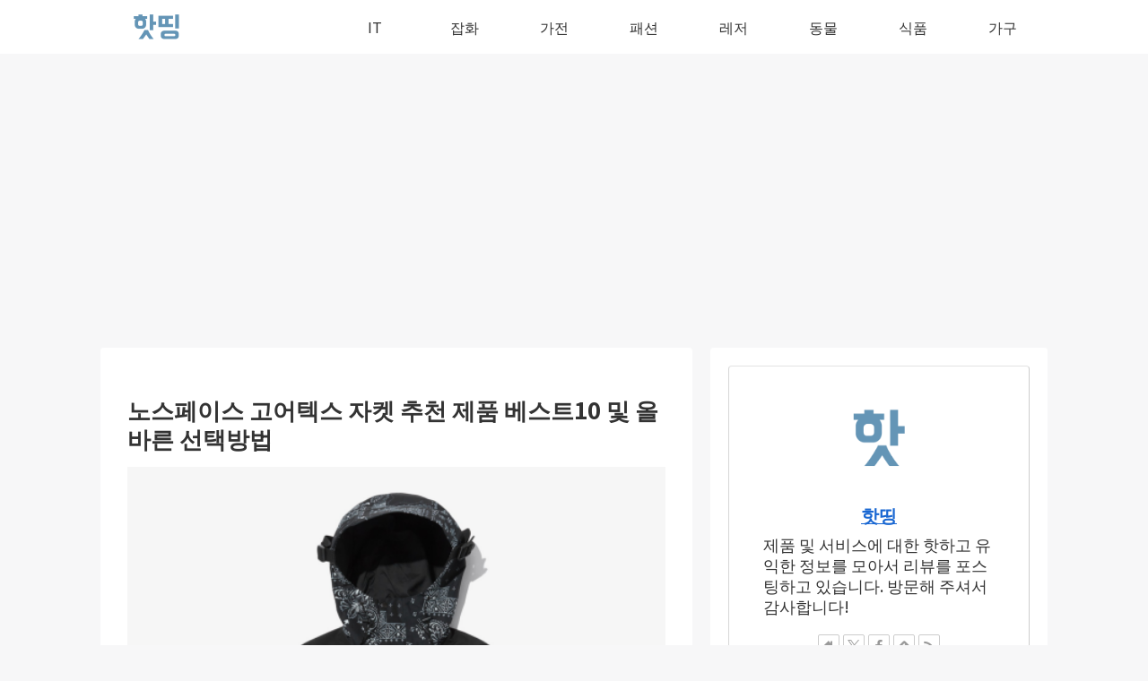

--- FILE ---
content_type: text/html; charset=utf-8
request_url: https://www.google.com/recaptcha/api2/aframe
body_size: 268
content:
<!DOCTYPE HTML><html><head><meta http-equiv="content-type" content="text/html; charset=UTF-8"></head><body><script nonce="MhBjWhS2HHTyqfrUAX8yIg">/** Anti-fraud and anti-abuse applications only. See google.com/recaptcha */ try{var clients={'sodar':'https://pagead2.googlesyndication.com/pagead/sodar?'};window.addEventListener("message",function(a){try{if(a.source===window.parent){var b=JSON.parse(a.data);var c=clients[b['id']];if(c){var d=document.createElement('img');d.src=c+b['params']+'&rc='+(localStorage.getItem("rc::a")?sessionStorage.getItem("rc::b"):"");window.document.body.appendChild(d);sessionStorage.setItem("rc::e",parseInt(sessionStorage.getItem("rc::e")||0)+1);localStorage.setItem("rc::h",'1769827238072');}}}catch(b){}});window.parent.postMessage("_grecaptcha_ready", "*");}catch(b){}</script></body></html>